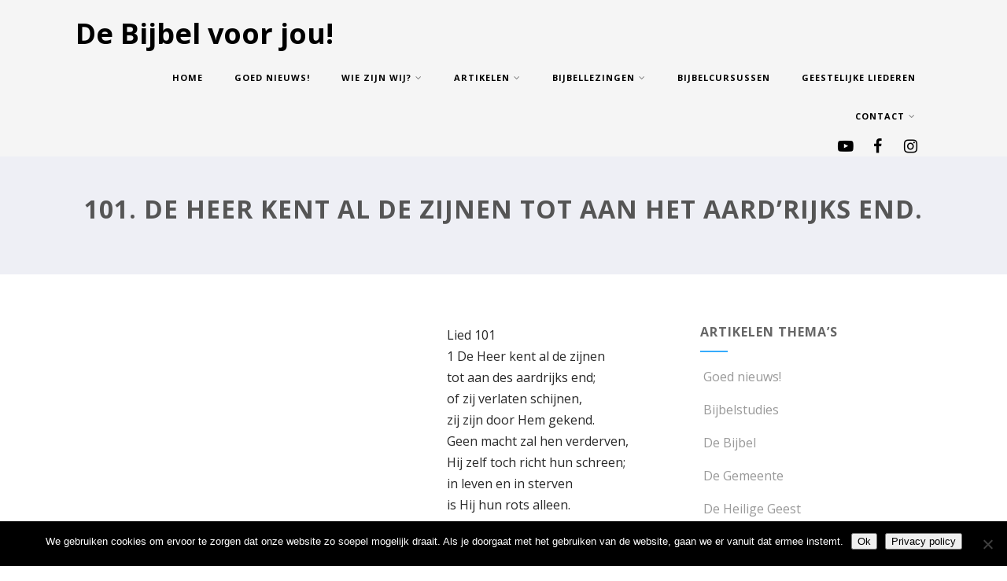

--- FILE ---
content_type: text/html; charset=UTF-8
request_url: https://www.debijbelvoorjou.nl/geestelijke-liederen/101-de-heer-kent-al-de-zijnen-tot-aan-het-aardrijks-end/
body_size: 13835
content:

<!DOCTYPE html>
<html xmlns="http://www.w3.org/1999/xhtml" lang="nl-NL">
<head>
<meta http-equiv="Content-Type" content="text/html; charset=UTF-8" />	
<!--[if IE]><meta http-equiv="X-UA-Compatible" content="IE=edge,chrome=1"><![endif]-->
<meta name="viewport" content="width=device-width, initial-scale=1.0"/>
<link rel="profile" href="http://gmpg.org/xfn/11"/>
<link rel="pingback" href="https://www.debijbelvoorjou.nl/xmlrpc.php" /> 
<meta name='robots' content='index, follow, max-image-preview:large, max-snippet:-1, max-video-preview:-1' />
<link rel='preload' as='style' href='https://www.debijbelvoorjou.nl/wp-content/plugins/wp-google-search/wgs.css?ver=6.9'  data-wpacu-preload-css-basic='1' />
<link rel='preload' as='style' href='https://www.debijbelvoorjou.nl/wp-content/plugins/wp-google-search/wgs2.css?ver=6.9'  data-wpacu-preload-css-basic='1' />
<link rel='preload' as='style' href='https://www.debijbelvoorjou.nl/wp-content/plugins/wp-google-search/wgs3.css?ver=6.9'  data-wpacu-preload-css-basic='1' />
<link rel='preload' as='style' href='https://www.debijbelvoorjou.nl/wp-content/plugins/footnotes/css/footnotes-jqttbrpl0.min.css?ver=2.7.3'  data-wpacu-preload-css-basic='1' />
<link rel='preload' as='style' href='https://www.debijbelvoorjou.nl/wp-content/plugins/content-views-query-and-display-post-page/public/assets/css/cv.css?ver=4.2.1'  data-wpacu-preload-css-basic='1' />
<link rel='preload' as='style' href='https://www.debijbelvoorjou.nl/wp-includes/css/dist/block-library/style.min.css?ver=6.9'  data-wpacu-preload-css-basic='1' />
<link rel='preload' as='style' href='https://www.debijbelvoorjou.nl/wp-content/plugins/cookie-notice/css/front.min.css?ver=2.5.11'  data-wpacu-preload-css-basic='1' />
<link rel='preload' as='style' href='https://www.debijbelvoorjou.nl/wp-content/themes/optimizer/style.css?ver=6.9'  data-wpacu-preload-css-basic='1' />
<link rel='preload' as='style' href='https://www.debijbelvoorjou.nl/wp-content/themes/optimizer/style_core.css?ver=6.9'  data-wpacu-preload-css-basic='1' />
<link rel='preload' as='style' href='https://www.debijbelvoorjou.nl/wp-content/themes/optimizer/assets/fonts/font-awesome.css?ver=6.9'  data-wpacu-preload-css-basic='1' />
<link rel='preload' as='style' href='//fonts.googleapis.com/css?family=Open+Sans%3Aregular%2Citalic%2C700%26subset%3Dlatin%2C&#038;display=swap' media="screen"  data-wpacu-preload-css-basic='1' />
<link rel='preload' as='style' href='https://www.debijbelvoorjou.nl/wp-content/plugins/ultimate-posts-widget/css/upw-theme-standard.min.css?ver=6.9'  data-wpacu-preload-css-basic='1' />
<link rel='preload' as='script' href='https://www.debijbelvoorjou.nl/wp-includes/js/jquery/jquery.min.js?ver=3.7.1' data-wpacu-preload-js='1'>
<link rel='preload' as='script' href='https://www.debijbelvoorjou.nl/wp-includes/js/jquery/jquery-migrate.min.js?ver=3.4.1' data-wpacu-preload-js='1'>
<link rel='preload' as='script' href='https://www.debijbelvoorjou.nl/wp-content/plugins/footnotes/js/jquery.tools.min.js?ver=1.2.7.redacted.2' data-wpacu-preload-js='1'>
<link rel='preload' as='script' href='https://www.debijbelvoorjou.nl/wp-content/plugins/cookie-notice/js/front.min.js?ver=2.5.11' data-wpacu-preload-js='1'>
<link rel='preload' as='script' href='https://www.debijbelvoorjou.nl/wp-content/themes/optimizer/assets/js/optimizer.js?ver=1' data-wpacu-preload-js='1'>
<link rel='preload' as='script' href='https://www.debijbelvoorjou.nl/wp-content/themes/optimizer/assets/js/other.js?ver=1' data-wpacu-preload-js='1'>
<link rel='preload' as='script' href='https://www.debijbelvoorjou.nl/wp-content/themes/optimizer/assets/js/magnific-popup.js?ver=1' data-wpacu-preload-js='1'>
<link rel='preload' as='script' href='https://www.debijbelvoorjou.nl/wp-content/plugins/wp-google-search/assets/js/google_cse_v2.js?ver=1' data-wpacu-preload-js='1'>
<link rel='preload' as='script' href='https://www.debijbelvoorjou.nl/wp-includes/js/jquery/ui/core.min.js?ver=1.13.3' data-wpacu-preload-js='1'>
<link rel='preload' as='script' href='https://www.debijbelvoorjou.nl/wp-includes/js/jquery/ui/tooltip.min.js?ver=1.13.3' data-wpacu-preload-js='1'>
<link rel='preload' as='script' href='https://www.debijbelvoorjou.nl/wp-content/plugins/content-views-query-and-display-post-page/public/assets/js/cv.js?ver=4.2.1' data-wpacu-preload-js='1'>
<link rel='preload' as='script' href='https://www.debijbelvoorjou.nl/wp-includes/js/underscore.min.js?ver=1.13.7' data-wpacu-preload-js='1'>

	<!-- This site is optimized with the Yoast SEO plugin v26.8 - https://yoast.com/product/yoast-seo-wordpress/ -->
	<title>101. De Heer kent al de zijnen tot aan het aard&#039;rijks end. - De Bijbel voor jou!</title>
	<link rel="canonical" href="https://www.debijbelvoorjou.nl/geestelijke-liederen/101-de-heer-kent-al-de-zijnen-tot-aan-het-aardrijks-end/" />
	<meta property="og:locale" content="nl_NL" />
	<meta property="og:type" content="article" />
	<meta property="og:title" content="101. De Heer kent al de zijnen tot aan het aard&#039;rijks end. - De Bijbel voor jou!" />
	<meta property="og:description" content="Lied 101 1 De Heer kent al de zijnen tot aan des aardrijks end; of zij verlaten schijnen, zij zijn door Hem gekend. Geen macht zal hen verderven, Hij zelf toch richt hun schreen; in leven en in sterven is Hij hun rots alleen. 2 Hij kent die schaar der vromen, wier hart op Hem+ Lees meer" />
	<meta property="og:url" content="https://www.debijbelvoorjou.nl/geestelijke-liederen/101-de-heer-kent-al-de-zijnen-tot-aan-het-aardrijks-end/" />
	<meta property="og:site_name" content="De Bijbel voor jou!" />
	<meta property="article:publisher" content="https://www.facebook.com/debijbelvoorjou.nl/" />
	<meta property="article:modified_time" content="2019-04-01T19:07:56+00:00" />
	<meta property="og:image" content="https://www.debijbelvoorjou.nl/wp-content/uploads/2015/09/UHWDW-Vuurtoren.jpg" />
	<meta property="og:image:width" content="2953" />
	<meta property="og:image:height" content="1155" />
	<meta property="og:image:type" content="image/jpeg" />
	<meta name="twitter:card" content="summary_large_image" />
	<meta name="twitter:label1" content="Geschatte leestijd" />
	<meta name="twitter:data1" content="1 minuut" />
	<script type="application/ld+json" class="yoast-schema-graph">{"@context":"https://schema.org","@graph":[{"@type":"WebPage","@id":"https://www.debijbelvoorjou.nl/geestelijke-liederen/101-de-heer-kent-al-de-zijnen-tot-aan-het-aardrijks-end/","url":"https://www.debijbelvoorjou.nl/geestelijke-liederen/101-de-heer-kent-al-de-zijnen-tot-aan-het-aardrijks-end/","name":"101. De Heer kent al de zijnen tot aan het aard'rijks end. - De Bijbel voor jou!","isPartOf":{"@id":"https://www.debijbelvoorjou.nl/#website"},"datePublished":"2016-04-07T07:26:27+00:00","dateModified":"2019-04-01T19:07:56+00:00","breadcrumb":{"@id":"https://www.debijbelvoorjou.nl/geestelijke-liederen/101-de-heer-kent-al-de-zijnen-tot-aan-het-aardrijks-end/#breadcrumb"},"inLanguage":"nl-NL","potentialAction":[{"@type":"ReadAction","target":["https://www.debijbelvoorjou.nl/geestelijke-liederen/101-de-heer-kent-al-de-zijnen-tot-aan-het-aardrijks-end/"]}]},{"@type":"BreadcrumbList","@id":"https://www.debijbelvoorjou.nl/geestelijke-liederen/101-de-heer-kent-al-de-zijnen-tot-aan-het-aardrijks-end/#breadcrumb","itemListElement":[{"@type":"ListItem","position":1,"name":"Home","item":"https://www.debijbelvoorjou.nl/"},{"@type":"ListItem","position":2,"name":"Geestelijke Liederen","item":"https://www.debijbelvoorjou.nl/geestelijke-liederen/"},{"@type":"ListItem","position":3,"name":"101. De Heer kent al de zijnen tot aan het aard&#8217;rijks end."}]},{"@type":"WebSite","@id":"https://www.debijbelvoorjou.nl/#website","url":"https://www.debijbelvoorjou.nl/","name":"De Bijbel voor jou!","description":"","potentialAction":[{"@type":"SearchAction","target":{"@type":"EntryPoint","urlTemplate":"https://www.debijbelvoorjou.nl/?s={search_term_string}"},"query-input":{"@type":"PropertyValueSpecification","valueRequired":true,"valueName":"search_term_string"}}],"inLanguage":"nl-NL"}]}</script>
	<!-- / Yoast SEO plugin. -->


<link rel="preload" as="font" href="/wp-content/themes/optimizer/assets/fonts/fontawesome/fontawesome-webfont.woff" data-wpacu-preload-local-font="1" crossorigin>
<link rel='dns-prefetch' href='//www.googletagmanager.com' />
<link rel='dns-prefetch' href='//fonts.googleapis.com' />
<link href='https://fonts.gstatic.com' crossorigin rel='preconnect' />
<style id='wp-img-auto-sizes-contain-inline-css' type='text/css'>
img:is([sizes=auto i],[sizes^="auto," i]){contain-intrinsic-size:3000px 1500px}
/*# sourceURL=wp-img-auto-sizes-contain-inline-css */
</style>
<link   data-wpacu-to-be-preloaded-basic='1' rel='stylesheet' id='wgs-css' href='https://www.debijbelvoorjou.nl/wp-content/plugins/wp-google-search/wgs.css?ver=6.9' type='text/css' media='all' />
<link   data-wpacu-to-be-preloaded-basic='1' rel='stylesheet' id='wgs2-css' href='https://www.debijbelvoorjou.nl/wp-content/plugins/wp-google-search/wgs2.css?ver=6.9' type='text/css' media='all' />
<link   data-wpacu-to-be-preloaded-basic='1' rel='stylesheet' id='wgs3-css' href='https://www.debijbelvoorjou.nl/wp-content/plugins/wp-google-search/wgs3.css?ver=6.9' type='text/css' media='all' />
<link   data-wpacu-to-be-preloaded-basic='1' rel='stylesheet' id='mci-footnotes-jquery-tooltips-pagelayout-none-css' href='https://www.debijbelvoorjou.nl/wp-content/plugins/footnotes/css/footnotes-jqttbrpl0.min.css?ver=2.7.3' type='text/css' media='all' />
<link   data-wpacu-to-be-preloaded-basic='1' rel='stylesheet' id='pt-cv-public-style-css' href='https://www.debijbelvoorjou.nl/wp-content/plugins/content-views-query-and-display-post-page/public/assets/css/cv.css?ver=4.2.1' type='text/css' media='all' />
<link   data-wpacu-to-be-preloaded-basic='1' rel='stylesheet' id='wp-block-library-css' href='https://www.debijbelvoorjou.nl/wp-includes/css/dist/block-library/style.min.css?ver=6.9' type='text/css' media='all' />
<style id='global-styles-inline-css' type='text/css'>
:root{--wp--preset--aspect-ratio--square: 1;--wp--preset--aspect-ratio--4-3: 4/3;--wp--preset--aspect-ratio--3-4: 3/4;--wp--preset--aspect-ratio--3-2: 3/2;--wp--preset--aspect-ratio--2-3: 2/3;--wp--preset--aspect-ratio--16-9: 16/9;--wp--preset--aspect-ratio--9-16: 9/16;--wp--preset--color--black: #000000;--wp--preset--color--cyan-bluish-gray: #abb8c3;--wp--preset--color--white: #ffffff;--wp--preset--color--pale-pink: #f78da7;--wp--preset--color--vivid-red: #cf2e2e;--wp--preset--color--luminous-vivid-orange: #ff6900;--wp--preset--color--luminous-vivid-amber: #fcb900;--wp--preset--color--light-green-cyan: #7bdcb5;--wp--preset--color--vivid-green-cyan: #00d084;--wp--preset--color--pale-cyan-blue: #8ed1fc;--wp--preset--color--vivid-cyan-blue: #0693e3;--wp--preset--color--vivid-purple: #9b51e0;--wp--preset--gradient--vivid-cyan-blue-to-vivid-purple: linear-gradient(135deg,rgb(6,147,227) 0%,rgb(155,81,224) 100%);--wp--preset--gradient--light-green-cyan-to-vivid-green-cyan: linear-gradient(135deg,rgb(122,220,180) 0%,rgb(0,208,130) 100%);--wp--preset--gradient--luminous-vivid-amber-to-luminous-vivid-orange: linear-gradient(135deg,rgb(252,185,0) 0%,rgb(255,105,0) 100%);--wp--preset--gradient--luminous-vivid-orange-to-vivid-red: linear-gradient(135deg,rgb(255,105,0) 0%,rgb(207,46,46) 100%);--wp--preset--gradient--very-light-gray-to-cyan-bluish-gray: linear-gradient(135deg,rgb(238,238,238) 0%,rgb(169,184,195) 100%);--wp--preset--gradient--cool-to-warm-spectrum: linear-gradient(135deg,rgb(74,234,220) 0%,rgb(151,120,209) 20%,rgb(207,42,186) 40%,rgb(238,44,130) 60%,rgb(251,105,98) 80%,rgb(254,248,76) 100%);--wp--preset--gradient--blush-light-purple: linear-gradient(135deg,rgb(255,206,236) 0%,rgb(152,150,240) 100%);--wp--preset--gradient--blush-bordeaux: linear-gradient(135deg,rgb(254,205,165) 0%,rgb(254,45,45) 50%,rgb(107,0,62) 100%);--wp--preset--gradient--luminous-dusk: linear-gradient(135deg,rgb(255,203,112) 0%,rgb(199,81,192) 50%,rgb(65,88,208) 100%);--wp--preset--gradient--pale-ocean: linear-gradient(135deg,rgb(255,245,203) 0%,rgb(182,227,212) 50%,rgb(51,167,181) 100%);--wp--preset--gradient--electric-grass: linear-gradient(135deg,rgb(202,248,128) 0%,rgb(113,206,126) 100%);--wp--preset--gradient--midnight: linear-gradient(135deg,rgb(2,3,129) 0%,rgb(40,116,252) 100%);--wp--preset--font-size--small: 13px;--wp--preset--font-size--medium: 20px;--wp--preset--font-size--large: 36px;--wp--preset--font-size--x-large: 42px;--wp--preset--spacing--20: 0.44rem;--wp--preset--spacing--30: 0.67rem;--wp--preset--spacing--40: 1rem;--wp--preset--spacing--50: 1.5rem;--wp--preset--spacing--60: 2.25rem;--wp--preset--spacing--70: 3.38rem;--wp--preset--spacing--80: 5.06rem;--wp--preset--shadow--natural: 6px 6px 9px rgba(0, 0, 0, 0.2);--wp--preset--shadow--deep: 12px 12px 50px rgba(0, 0, 0, 0.4);--wp--preset--shadow--sharp: 6px 6px 0px rgba(0, 0, 0, 0.2);--wp--preset--shadow--outlined: 6px 6px 0px -3px rgb(255, 255, 255), 6px 6px rgb(0, 0, 0);--wp--preset--shadow--crisp: 6px 6px 0px rgb(0, 0, 0);}:where(.is-layout-flex){gap: 0.5em;}:where(.is-layout-grid){gap: 0.5em;}body .is-layout-flex{display: flex;}.is-layout-flex{flex-wrap: wrap;align-items: center;}.is-layout-flex > :is(*, div){margin: 0;}body .is-layout-grid{display: grid;}.is-layout-grid > :is(*, div){margin: 0;}:where(.wp-block-columns.is-layout-flex){gap: 2em;}:where(.wp-block-columns.is-layout-grid){gap: 2em;}:where(.wp-block-post-template.is-layout-flex){gap: 1.25em;}:where(.wp-block-post-template.is-layout-grid){gap: 1.25em;}.has-black-color{color: var(--wp--preset--color--black) !important;}.has-cyan-bluish-gray-color{color: var(--wp--preset--color--cyan-bluish-gray) !important;}.has-white-color{color: var(--wp--preset--color--white) !important;}.has-pale-pink-color{color: var(--wp--preset--color--pale-pink) !important;}.has-vivid-red-color{color: var(--wp--preset--color--vivid-red) !important;}.has-luminous-vivid-orange-color{color: var(--wp--preset--color--luminous-vivid-orange) !important;}.has-luminous-vivid-amber-color{color: var(--wp--preset--color--luminous-vivid-amber) !important;}.has-light-green-cyan-color{color: var(--wp--preset--color--light-green-cyan) !important;}.has-vivid-green-cyan-color{color: var(--wp--preset--color--vivid-green-cyan) !important;}.has-pale-cyan-blue-color{color: var(--wp--preset--color--pale-cyan-blue) !important;}.has-vivid-cyan-blue-color{color: var(--wp--preset--color--vivid-cyan-blue) !important;}.has-vivid-purple-color{color: var(--wp--preset--color--vivid-purple) !important;}.has-black-background-color{background-color: var(--wp--preset--color--black) !important;}.has-cyan-bluish-gray-background-color{background-color: var(--wp--preset--color--cyan-bluish-gray) !important;}.has-white-background-color{background-color: var(--wp--preset--color--white) !important;}.has-pale-pink-background-color{background-color: var(--wp--preset--color--pale-pink) !important;}.has-vivid-red-background-color{background-color: var(--wp--preset--color--vivid-red) !important;}.has-luminous-vivid-orange-background-color{background-color: var(--wp--preset--color--luminous-vivid-orange) !important;}.has-luminous-vivid-amber-background-color{background-color: var(--wp--preset--color--luminous-vivid-amber) !important;}.has-light-green-cyan-background-color{background-color: var(--wp--preset--color--light-green-cyan) !important;}.has-vivid-green-cyan-background-color{background-color: var(--wp--preset--color--vivid-green-cyan) !important;}.has-pale-cyan-blue-background-color{background-color: var(--wp--preset--color--pale-cyan-blue) !important;}.has-vivid-cyan-blue-background-color{background-color: var(--wp--preset--color--vivid-cyan-blue) !important;}.has-vivid-purple-background-color{background-color: var(--wp--preset--color--vivid-purple) !important;}.has-black-border-color{border-color: var(--wp--preset--color--black) !important;}.has-cyan-bluish-gray-border-color{border-color: var(--wp--preset--color--cyan-bluish-gray) !important;}.has-white-border-color{border-color: var(--wp--preset--color--white) !important;}.has-pale-pink-border-color{border-color: var(--wp--preset--color--pale-pink) !important;}.has-vivid-red-border-color{border-color: var(--wp--preset--color--vivid-red) !important;}.has-luminous-vivid-orange-border-color{border-color: var(--wp--preset--color--luminous-vivid-orange) !important;}.has-luminous-vivid-amber-border-color{border-color: var(--wp--preset--color--luminous-vivid-amber) !important;}.has-light-green-cyan-border-color{border-color: var(--wp--preset--color--light-green-cyan) !important;}.has-vivid-green-cyan-border-color{border-color: var(--wp--preset--color--vivid-green-cyan) !important;}.has-pale-cyan-blue-border-color{border-color: var(--wp--preset--color--pale-cyan-blue) !important;}.has-vivid-cyan-blue-border-color{border-color: var(--wp--preset--color--vivid-cyan-blue) !important;}.has-vivid-purple-border-color{border-color: var(--wp--preset--color--vivid-purple) !important;}.has-vivid-cyan-blue-to-vivid-purple-gradient-background{background: var(--wp--preset--gradient--vivid-cyan-blue-to-vivid-purple) !important;}.has-light-green-cyan-to-vivid-green-cyan-gradient-background{background: var(--wp--preset--gradient--light-green-cyan-to-vivid-green-cyan) !important;}.has-luminous-vivid-amber-to-luminous-vivid-orange-gradient-background{background: var(--wp--preset--gradient--luminous-vivid-amber-to-luminous-vivid-orange) !important;}.has-luminous-vivid-orange-to-vivid-red-gradient-background{background: var(--wp--preset--gradient--luminous-vivid-orange-to-vivid-red) !important;}.has-very-light-gray-to-cyan-bluish-gray-gradient-background{background: var(--wp--preset--gradient--very-light-gray-to-cyan-bluish-gray) !important;}.has-cool-to-warm-spectrum-gradient-background{background: var(--wp--preset--gradient--cool-to-warm-spectrum) !important;}.has-blush-light-purple-gradient-background{background: var(--wp--preset--gradient--blush-light-purple) !important;}.has-blush-bordeaux-gradient-background{background: var(--wp--preset--gradient--blush-bordeaux) !important;}.has-luminous-dusk-gradient-background{background: var(--wp--preset--gradient--luminous-dusk) !important;}.has-pale-ocean-gradient-background{background: var(--wp--preset--gradient--pale-ocean) !important;}.has-electric-grass-gradient-background{background: var(--wp--preset--gradient--electric-grass) !important;}.has-midnight-gradient-background{background: var(--wp--preset--gradient--midnight) !important;}.has-small-font-size{font-size: var(--wp--preset--font-size--small) !important;}.has-medium-font-size{font-size: var(--wp--preset--font-size--medium) !important;}.has-large-font-size{font-size: var(--wp--preset--font-size--large) !important;}.has-x-large-font-size{font-size: var(--wp--preset--font-size--x-large) !important;}
/*# sourceURL=global-styles-inline-css */
</style>

<style id='classic-theme-styles-inline-css' type='text/css'>
/*! This file is auto-generated */
.wp-block-button__link{color:#fff;background-color:#32373c;border-radius:9999px;box-shadow:none;text-decoration:none;padding:calc(.667em + 2px) calc(1.333em + 2px);font-size:1.125em}.wp-block-file__button{background:#32373c;color:#fff;text-decoration:none}
/*# sourceURL=/wp-includes/css/classic-themes.min.css */
</style>
<link   data-wpacu-to-be-preloaded-basic='1' rel='stylesheet' id='cookie-notice-front-css' href='https://www.debijbelvoorjou.nl/wp-content/plugins/cookie-notice/css/front.min.css?ver=2.5.11' type='text/css' media='all' />
<link rel='stylesheet' id='dc_document_shortcode-css' href='https://www.debijbelvoorjou.nl/wp-content/plugins/documents-shortcode/dc_documents.css?ver=6.9' type='text/css' media='all' />
<link rel='stylesheet' id='da-frontend-css' href='https://www.debijbelvoorjou.nl/wp-content/plugins/download-attachments/css/frontend.css?ver=1.3.2' type='text/css' media='all' />
<link   data-wpacu-to-be-preloaded-basic='1' rel='stylesheet' id='optimizer-style-css' href='https://www.debijbelvoorjou.nl/wp-content/themes/optimizer/style.css?ver=6.9' type='text/css' media='all' />
<style id='optimizer-style-inline-css' type='text/css'>
#optimizer_front_about-3{ background-color: #ffffff!important; }#optimizer_front_about-3 .about_header, #optimizer_front_about-3 .about_pre, #optimizer_front_about-3 span.div_middle{color: #222222!important; }#optimizer_front_about-3 span.div_left, #optimizer_front_about-3 span.div_right{background-color: #222222!important; }#optimizer_front_about-3 .about_content{color: #333333!important; }
#optimizer_front_blocks-6 .midrow{ background-color: #f5f5f5; }#optimizer_front_blocks-6 .midrow h3{color: #555555; }#optimizer_front_blocks-6 .midrow, #optimizer_front_blocks-6 .midrow a{color: #999999; }
/*# sourceURL=optimizer-style-inline-css */
</style>
<link   data-wpacu-to-be-preloaded-basic='1' rel='stylesheet' id='optimizer-style-core-css' href='https://www.debijbelvoorjou.nl/wp-content/themes/optimizer/style_core.css?ver=6.9' type='text/css' media='all' />
<link   data-wpacu-to-be-preloaded-basic='1' rel='stylesheet' id='optimizer-icons-css' href='https://www.debijbelvoorjou.nl/wp-content/themes/optimizer/assets/fonts/font-awesome.css?ver=6.9' type='text/css' media='all' />
<link   data-wpacu-to-be-preloaded-basic='1' rel='stylesheet' id='optimizer_google_fonts-css' href='//fonts.googleapis.com/css?family=Open+Sans%3Aregular%2Citalic%2C700%26subset%3Dlatin%2C&#038;display=swap' type='text/css' media='screen' />
<link   data-wpacu-to-be-preloaded-basic='1' rel='stylesheet' id='upw_theme_standard-css' href='https://www.debijbelvoorjou.nl/wp-content/plugins/ultimate-posts-widget/css/upw-theme-standard.min.css?ver=6.9' type='text/css' media='all' />
<link rel='stylesheet' id='__EPYT__style-css' href='https://www.debijbelvoorjou.nl/wp-content/plugins/youtube-embed-plus/styles/ytprefs.min.css?ver=14.2.4' type='text/css' media='all' />
<style id='__EPYT__style-inline-css' type='text/css'>

                .epyt-gallery-thumb {
                        width: 33.333%;
                }
                
/*# sourceURL=__EPYT__style-inline-css */
</style>
<script data-wpacu-to-be-preloaded-basic='1' type="text/javascript" src="https://www.debijbelvoorjou.nl/wp-includes/js/jquery/jquery.min.js?ver=3.7.1" id="jquery-core-js"></script>
<script data-wpacu-to-be-preloaded-basic='1' type="text/javascript" src="https://www.debijbelvoorjou.nl/wp-includes/js/jquery/jquery-migrate.min.js?ver=3.4.1" id="jquery-migrate-js"></script>
<script data-wpacu-to-be-preloaded-basic='1' type="text/javascript" id="jquery-migrate-js-after">
/* <![CDATA[ */
jQuery(document).ready(function(){   jQuery(".so-panel.widget").each(function (){   jQuery(this).attr("id", jQuery(this).find(".so_widget_id").attr("data-panel-id"))  });  });
//# sourceURL=jquery-migrate-js-after
/* ]]> */
</script>
<script data-wpacu-to-be-preloaded-basic='1' type="text/javascript" src="https://www.debijbelvoorjou.nl/wp-content/plugins/footnotes/js/jquery.tools.min.js?ver=1.2.7.redacted.2" id="mci-footnotes-jquery-tools-js"></script>
<script data-wpacu-to-be-preloaded-basic='1' type="text/javascript" id="cookie-notice-front-js-before">
/* <![CDATA[ */
var cnArgs = {"ajaxUrl":"https:\/\/www.debijbelvoorjou.nl\/wp-admin\/admin-ajax.php","nonce":"a97037453b","hideEffect":"fade","position":"bottom","onScroll":false,"onScrollOffset":100,"onClick":false,"cookieName":"cookie_notice_accepted","cookieTime":2592000,"cookieTimeRejected":2592000,"globalCookie":false,"redirection":false,"cache":false,"revokeCookies":false,"revokeCookiesOpt":"automatic"};

//# sourceURL=cookie-notice-front-js-before
/* ]]> */
</script>
<script data-wpacu-to-be-preloaded-basic='1' type="text/javascript" src="https://www.debijbelvoorjou.nl/wp-content/plugins/cookie-notice/js/front.min.js?ver=2.5.11" id="cookie-notice-front-js"></script>
<script data-wpacu-to-be-preloaded-basic='1' type="text/javascript" src="https://www.debijbelvoorjou.nl/wp-content/themes/optimizer/assets/js/optimizer.js?ver=1" id="optimizer_js-js"></script>
<script data-wpacu-to-be-preloaded-basic='1' type="text/javascript" src="https://www.debijbelvoorjou.nl/wp-content/themes/optimizer/assets/js/other.js?ver=1" id="optimizer_otherjs-js"></script>
<script data-wpacu-to-be-preloaded-basic='1' type="text/javascript" src="https://www.debijbelvoorjou.nl/wp-content/themes/optimizer/assets/js/magnific-popup.js?ver=1" id="optimizer_lightbox-js"></script>

<!-- Google tag (gtag.js) snippet toegevoegd door Site Kit -->
<!-- Google Analytics snippet toegevoegd door Site Kit -->
<script type="text/javascript" src="https://www.googletagmanager.com/gtag/js?id=G-MY824JB2CQ" id="google_gtagjs-js" async></script>
<script type="text/javascript" id="google_gtagjs-js-after">
/* <![CDATA[ */
window.dataLayer = window.dataLayer || [];function gtag(){dataLayer.push(arguments);}
gtag("set","linker",{"domains":["www.debijbelvoorjou.nl"]});
gtag("js", new Date());
gtag("set", "developer_id.dZTNiMT", true);
gtag("config", "G-MY824JB2CQ");
//# sourceURL=google_gtagjs-js-after
/* ]]> */
</script>
<script type="text/javascript" id="__ytprefs__-js-extra">
/* <![CDATA[ */
var _EPYT_ = {"ajaxurl":"https://www.debijbelvoorjou.nl/wp-admin/admin-ajax.php","security":"5a558eff4f","gallery_scrolloffset":"20","eppathtoscripts":"https://www.debijbelvoorjou.nl/wp-content/plugins/youtube-embed-plus/scripts/","eppath":"https://www.debijbelvoorjou.nl/wp-content/plugins/youtube-embed-plus/","epresponsiveselector":"[\"iframe.__youtube_prefs__\"]","epdovol":"1","version":"14.2.4","evselector":"iframe.__youtube_prefs__[src], iframe[src*=\"youtube.com/embed/\"], iframe[src*=\"youtube-nocookie.com/embed/\"]","ajax_compat":"","maxres_facade":"eager","ytapi_load":"light","pause_others":"","stopMobileBuffer":"1","facade_mode":"","not_live_on_channel":""};
//# sourceURL=__ytprefs__-js-extra
/* ]]> */
</script>
<script type="text/javascript" src="https://www.debijbelvoorjou.nl/wp-content/plugins/youtube-embed-plus/scripts/ytprefs.min.js?ver=14.2.4" id="__ytprefs__-js"></script>
<!-- start Simple Custom CSS and JS -->
<style type="text/css">
    @media screen and (min-width:1200px){
        .single_post{
            max-width: 650px;
            float:right;
        }
    }
.single_post{
  
  text-align: justify;
  text-justify: inter-word;
}

 ul.lcp_catlist {
        padding: 0;
        margin:0;
    }
    ul.lcp_catlist li {
        list-style: none;
        margin: .5em 0;    
        border-bottom: 1px dotted #eee;
        padding-bottom: .5em;
        padding-left: 36px;
    }
    
    ul.lcp_catlist li a {
    }
    
    ul.lcp_catlist h3 {
        font-size: 1.35em;
        border-bottom: 1px dotted #ccc;
        padding-bottom: .5em;
    }
    
    .download-attachments .download-title {
        display: none;
    }</style>
<!-- end Simple Custom CSS and JS -->
<style type="text/css">

/*Fixed Background*/
html body.custom-background{ background-attachment:fixed;}
	/*BOXED LAYOUT*/
	.site_boxed .layer_wrapper, body.home.site_boxed #slidera {width: 90%;float: left;margin: 0 5%;
	background: #ffffff;}
	.site_boxed .stat_bg, .site_boxed .stat_bg_overlay{width: 90%;}
	.site_boxed .social_buttons{background: #ffffff;}
	.site_boxed .center {width: 95%;margin: 0 auto;}
	.site_boxed .head_top .center{ width:95%!important;}



/*Site Content Text Style*/
body, input, textarea{ 
	font-family:Open Sans; 	font-size:16px; }

.single_metainfo, .single_post .single_metainfo a, a:link, a:visited, .single_post_content .tabs li a{ color:#282828;}

.page_head, .author_div{ background:#EEEFF5; color:#555555;}
.page_head .postitle{color:#555555;}	
.page_head .layerbread a{color:#555555;}	

/*LINK COLOR*/
.org_comment a, .thn_post_wrap a:link, .thn_post_wrap a:visited, .lts_lightbox_content a:link, .lts_lightbox_content a:visited, .athor_desc a:link, .athor_desc a:visited{color:#3590ea;}
.org_comment a:hover, .thn_post_wrap a:link:hover, .lts_lightbox_content a:link:hover, .lts_lightbox_content a:visited:hover, .athor_desc a:link:hover, .athor_desc a:visited:hover{color:#1e73be;}

/*-----------------------------Static Slider Content box width------------------------------------*/
.stat_content_inner .center{width:100%;}
.stat_content_inner{bottom:15%; color:#000000;}


/*STATIC SLIDE CTA BUTTONS COLORS*/
.static_cta1.cta_hollow, .static_cta1.cta_hollow_big{ background:transparent!important; color:#ffffff;}
.static_cta1.cta_flat, .static_cta1.cta_flat_big, .static_cta1.cta_rounded, .static_cta1.cta_rounded_big, .static_cta1.cta_hollow:hover, .static_cta1.cta_hollow_big:hover{ background:#36abfc!important; color:#ffffff; border-color:#36abfc!important;}

.static_cta2.cta_hollow, .static_cta2.cta_hollow_big{ background:transparent; color:#ffffff;}
.static_cta2.cta_flat, .static_cta2.cta_flat_big, .static_cta2.cta_rounded, .static_cta2.cta_rounded_big, .static_cta2.cta_hollow:hover, .static_cta2.cta_hollow_big:hover{ background:#36abfc!important; color:#ffffff;border-color:#36abfc!important;}


/*-----------------------------COLORS------------------------------------*/
		/*Header Color*/
		.header{ position:relative!important; background:#f5f5f5;}
				
				
				.home.has_trans_header .header_wrap {float: left; position:relative;width: 100%;}
		.home.has_trans_header .header{position: absolute!important;z-index: 999;}


		/*Boxed Header should have boxed width*/
		body.home.site_boxed .header_wrap.layer_wrapper{width: 90%;float: left;margin: 0 5%;}
		
		.home.has_trans_header .header, .home.has_trans_header.page.page-template-page-frontpage_template .header{ background:transparent!important; background-image:none;}
				.home.has_trans_header.page .header{background:#f5f5f5!important;}
		@media screen and (max-width: 480px){
		.home.has_trans_header .header{ background:#f5f5f5!important;}
		}
		


		/*LOGO*/
				.logo h2, .logo h1, .logo h2 a, .logo h1 a{ 
			font-family:'Open Sans'; 			font-size:36px;			color:#000000;
		}
		body.has_trans_header.home .header .logo h2, body.has_trans_header.home .header .logo h1, body.has_trans_header.home .header .logo h2 a, body.has_trans_header.home .header .logo h1 a, body.has_trans_header.home span.desc{ color:#0a0a0a;}
		#simple-menu{color:#000000;}
		body.home.has_trans_header #simple-menu{color:#0a0a0a;}
		span.desc{color:#000000;}

		/*MENU Text Color*/
		#topmenu ul li a{color:#000000;}
		body.has_trans_header.home #topmenu ul li a, body.has_trans_header.home .head_soc .social_bookmarks.bookmark_simple a{ color:#0a0a0a;}
		#topmenu ul li.menu_hover a{border-color:#888888;}
		#topmenu ul li.menu_hover>a, body.has_trans_header.home #topmenu ul li.menu_hover>a{color:#888888;}
		#topmenu ul li.current-menu-item>a{color:#3590ea;}
		#topmenu ul li ul{border-color:#888888 transparent transparent transparent;}
		#topmenu ul.menu>li:hover:after{background-color:#888888;}
		
		#topmenu ul li ul li a:hover{ background:#36abfc; color:#FFFFFF;}
		.head_soc .social_bookmarks a{color:#000000;}
		.head_soc .social_bookmarks.bookmark_hexagon a:before {border-bottom-color: rgba(0,0,0, 0.3)!important;}
		.head_soc .social_bookmarks.bookmark_hexagon a i {background:rgba(0,0,0, 0.3)!important;}
		.head_soc .social_bookmarks.bookmark_hexagon a:after { border-top-color:rgba(0,0,0, 0.3)!important;}
		

		/*BASE Color*/
		.widget_border, .heading_border, #wp-calendar #today, .thn_post_wrap .more-link:hover, .moretag:hover, .search_term #searchsubmit, .error_msg #searchsubmit, #searchsubmit, .optimizer_pagenav a:hover, .nav-box a:hover .left_arro, .nav-box a:hover .right_arro, .pace .pace-progress, .homeposts_title .menu_border, .pad_menutitle, span.widget_border, .ast_login_widget #loginform #wp-submit, .prog_wrap, .lts_layout1 a.image, .lts_layout2 a.image, .lts_layout3 a.image, .rel_tab:hover .related_img, .wpcf7-submit, .woo-slider #post_slider li.sale .woo_sale, .nivoinner .slide_button_wrap .lts_button, #accordion .slide_button_wrap .lts_button, .img_hover, p.form-submit #submit, .optimposts .type-product a.button.add_to_cart_button{background:#36abfc;} 
		
		.share_active, .comm_auth a, .logged-in-as a, .citeping a, .lay3 h2 a:hover, .lay4 h2 a:hover, .lay5 .postitle a:hover, .nivo-caption p a, .acord_text p a, .org_comment a, .org_ping a, .contact_submit input:hover, .widget_calendar td a, .ast_biotxt a, .ast_bio .ast_biotxt h3, .lts_layout2 .listing-item h2 a:hover, .lts_layout3 .listing-item h2 a:hover, .lts_layout4 .listing-item h2 a:hover, .lts_layout5 .listing-item h2 a:hover, .rel_tab:hover .rel_hover, .post-password-form input[type~=submit], .bio_head h3, .blog_mo a:hover, .ast_navigation a:hover, .lts_layout4 .blog_mo a:hover{color:#36abfc;}
		#home_widgets .widget .thn_wgt_tt, #sidebar .widget .thn_wgt_tt, #footer .widget .thn_wgt_tt, .astwt_iframe a, .ast_bio .ast_biotxt h3, .ast_bio .ast_biotxt a, .nav-box a span, .lay2 h2.postitle:hover a{color:#36abfc;}
		.pace .pace-activity{border-top-color: #36abfc!important;border-left-color: #36abfc!important;}
		.pace .pace-progress-inner{box-shadow: 0 0 10px #36abfc, 0 0 5px #36abfc;
		  -webkit-box-shadow: 0 0 10px #36abfc, 0 0 5px #36abfc;
		  -moz-box-shadow: 0 0 10px #36abfc, 0 0 5px #36abfc;}
		
		.fotorama__thumb-border, .ast_navigation a:hover{ border-color:#36abfc!important;}
		
		
		/*Text Color on BASE COLOR Element*/
		.icon_round a, #wp-calendar #today, .moretag:hover, .search_term #searchsubmit, .error_msg #searchsubmit, .optimizer_pagenav a:hover, .ast_login_widget #loginform #wp-submit, #searchsubmit, .prog_wrap, .rel_tab .related_img i, .lay1 h2.postitle a, .nivoinner .slide_button_wrap .lts_button, #accordion .slide_button_wrap .lts_button, .lts_layout1 .icon_wrap a, .lts_layout2 .icon_wrap a, .lts_layout3 .icon_wrap a, .lts_layout1 .icon_wrap a:hover{color:#FFFFFF;}
		.thn_post_wrap .listing-item .moretag:hover, body .lts_layout1 .listing-item .title, .lts_layout2 .img_wrap .optimizer_plus, .img_hover .icon_wrap a, body .thn_post_wrap .lts_layout1 .icon_wrap a, .wpcf7-submit, .woo-slider #post_slider li.sale .woo_sale, p.form-submit #submit, .optimposts .type-product a.button.add_to_cart_button{color:#FFFFFF;}




/*Sidebar Widget Background Color */
#sidebar .widget{ background:#FFFFFF;}
/*Widget Title Color */
#sidebar .widget .widgettitle, #sidebar .widget .widgettitle a{color:#666666;}
#sidebar .widget li a, #sidebar .widget, #sidebar .widget .widget_wrap{ color:#999999;}
#sidebar .widget .widgettitle, #sidebar .widget .widgettitle a{font-size:16px;}



#footer .widgets .widgettitle, #copyright a{color:#ffffff;}

/*FOOTER WIDGET COLORS*/
#footer{background: #222222;}
#footer .widgets .widget a, #footer .widgets{color:#666666;}
/*COPYRIGHT COLORS*/
#copyright{background: #333333;}
#copyright a, #copyright{color: #999999;}
.foot_soc .social_bookmarks a{color:#999999;}
.foot_soc .social_bookmarks.bookmark_hexagon a:before {border-bottom-color: rgba(153,153,153, 0.3);}
.foot_soc .social_bookmarks.bookmark_hexagon a i {background:rgba(153,153,153, 0.3);}
.foot_soc .social_bookmarks.bookmark_hexagon a:after { border-top-color:rgba(153,153,153, 0.3);}



/*-------------------------------------TYPOGRAPHY--------------------------------------*/

/*Post Titles, headings and Menu Font*/
h1, h2, h3, h4, h5, h6, #topmenu ul li a, .postitle, .product_title{ font-family:Open Sans;  }

#topmenu ul li a, .midrow_block h3, .lay1 h2.postitle, .more-link, .moretag, .single_post .postitle, .related_h3, .comments_template #comments, #comments_ping, #reply-title, #submit, #sidebar .widget .widgettitle, #sidebar .widget .widgettitle a, .search_term h2, .search_term #searchsubmit, .error_msg #searchsubmit, #footer .widgets .widgettitle, .home_title, body .lts_layout1 .listing-item .title, .lay4 h2.postitle, .lay2 h2.postitle a, #home_widgets .widget .widgettitle, .product_title, .page_head h1{ text-transform:uppercase; letter-spacing:1px;}

#topmenu ul li a{font-size:11px;}
#topmenu ul li {line-height: 11px;}

/*Body Text Color*/
body, .home_cat a, .contact_submit input, .comment-form-comment textarea{ color:#282828;}
.single_post_content .tabs li a{ color:#282828;}
.thn_post_wrap .listing-item .moretag{ color:#282828;}
	
	

/*Post Title */
.postitle, .postitle a, .nav-box a, h3#comments, h3#comments_ping, .comment-reply-title, .related_h3, .nocomments, .lts_layout2 .listing-item h2 a, .lts_layout3 .listing-item h2 a, .lts_layout4 .listing-item h2 a, .author_inner h5, .product_title, .woocommerce-tabs h2, .related.products h2, .optimposts .type-product h2.postitle a, .woocommerce ul.products li.product h3{ text-decoration:none; color:#666666;}

/*Woocommerce*/
.optimposts .type-product a.button.add_to_cart_button:hover{background-color:#FFFFFF;color:#36abfc;} 
.optimposts .lay2_wrap .type-product span.price, .optimposts .lay3_wrap .type-product span.price, .optimposts .lay4_wrap  .type-product span.price, .optimposts .lay4_wrap  .type-product a.button.add_to_cart_button{color:#666666;}
.optimposts .lay2_wrap .type-product a.button.add_to_cart_button:before, .optimposts .lay3_wrap .type-product a.button.add_to_cart_button:before{color:#666666;}
.optimposts .lay2_wrap .type-product a.button.add_to_cart_button:hover:before, .optimposts .lay3_wrap .type-product a.button.add_to_cart_button:hover:before, .optimposts .lay4_wrap  .type-product h2.postitle a{color:#36abfc;}


.page-template-template_partspage-blog_template-php .lay4 .post_content{width:100%;}

@media screen and (max-width: 480px){
body.home.has_trans_header .header .logo h1 a{ color:#000000!important;}
body.home.has_trans_header .header #simple-menu{color:#000000!important;}
}

/*USER'S CUSTOM CSS---------------------------------------------------------*/
#slidera blockquote {
text-align: center;
margin: 10px;
padding: 10px;
background: #fff;
border-radius: 10px;
opacity: 0.8;
    filter: alpha(opacity=80); /* For IE8 and earlier */
}

#topmenu ul li ul:not(.mega-sub-menu) {
    background: rgba(0, 0, 0, 0.9)!important;
}

#topmenu ul.sub-menu li a{color:#ffffff;}
body.has_trans_header.home #topmenu ul.sub-menu li a{ color:#ffffff;}/*---------------------------------------------------------*/
</style>

<!--[if IE]>
<style type="text/css">
.text_block_wrap, .home .lay1, .home .lay2, .home .lay3, .home .lay4, .home .lay5, .home_testi .looper, #footer .widgets{opacity:1!important;}
#topmenu ul li a{display: block;padding: 20px; background:url(#);}
</style>
<![endif]-->
<link rel="icon" href="https://www.debijbelvoorjou.nl/wp-content/uploads/2015/08/cropped-bg_header1-32x32.jpg" sizes="32x32" />
<link rel="icon" href="https://www.debijbelvoorjou.nl/wp-content/uploads/2015/08/cropped-bg_header1-192x192.jpg" sizes="192x192" />
<link rel="apple-touch-icon" href="https://www.debijbelvoorjou.nl/wp-content/uploads/2015/08/cropped-bg_header1-180x180.jpg" />
<meta name="msapplication-TileImage" content="https://www.debijbelvoorjou.nl/wp-content/uploads/2015/08/cropped-bg_header1-270x270.jpg" />

<style type="text/css" media="all">
.footnotes_reference_container {margin-top: 24px !important; margin-bottom: 0px !important;}
.footnote_container_prepare > p {border-bottom: 1px solid #aaaaaa !important;}
.footnote_tooltip { font-size: 13px !important; color: #000000 !important; background-color: #ffffff !important; border-width: 1px !important; border-style: solid !important; border-color: #cccc99 !important; -webkit-box-shadow: 2px 2px 11px #666666; -moz-box-shadow: 2px 2px 11px #666666; box-shadow: 2px 2px 11px #666666; max-width: 450px !important;}


</style>
</head>

<body class="wp-singular page-template-default page page-id-7672 page-child parent-pageid-5219 wp-theme-optimizer cookies-not-set site_full has_trans_header not_frontpage">
<!--HEADER-->
<div class="header_wrap layer_wrapper">
	
<!--HEADER STARTS-->
    <div class="header">

        <div class="center">
            <div class="head_inner">
            <!--LOGO START-->
            	                <div class="logo hide_sitetagline">
                                                                            <h2><a href="https://www.debijbelvoorjou.nl/">De Bijbel voor jou!</a></h2>
                            <span class="desc"></span>
                                                
                                    </div>
            <!--LOGO END-->
            
            <!--MENU START--> 
                <!--MOBILE MENU START-->
                <a id="simple-menu" href="#sidr"><i class="fa-bars"></i></a>
                <!--MOBILE MENU END--> 
                
                <div id="topmenu" class=" has_bookmark">
                <div class="menu-header"><ul id="menu-hoofdmenu" class="menu"><li id="menu-item-931" class="menu-item menu-item-type-custom menu-item-object-custom menu-item-931"><a href="/">Home</a></li>
<li id="menu-item-5229" class="menu-item menu-item-type-post_type menu-item-object-page menu-item-5229"><a href="https://www.debijbelvoorjou.nl/artikelen/goed-nieuws/">Goed nieuws!</a></li>
<li id="menu-item-1241" class="menu-item menu-item-type-post_type menu-item-object-page menu-item-has-children menu-item-1241"><a href="https://www.debijbelvoorjou.nl/wie-zijn-wij/">Wie zijn wij?</a>
<ul class="sub-menu">
	<li id="menu-item-9943" class="menu-item menu-item-type-custom menu-item-object-custom menu-item-9943"><a href="https://www.volgmij.nl">Jeugdblad &#8211; Volg Mij!</a></li>
	<li id="menu-item-9942" class="menu-item menu-item-type-custom menu-item-object-custom menu-item-9942"><a href="https://www.uithetwoordderwaarheid.nl/service/maandblad/">Maandblad &#8211; Uit het Woord der Waarheid</a></li>
	<li id="menu-item-1601" class="menu-item menu-item-type-post_type menu-item-object-page menu-item-1601"><a href="https://www.debijbelvoorjou.nl/wie-zijn-wij/de-bijbel-voor-jou-jullie/">Kinderbijbel – De Bijbel voor jou / jullie</a></li>
	<li id="menu-item-1261" class="menu-item menu-item-type-post_type menu-item-object-page menu-item-1261"><a href="https://www.debijbelvoorjou.nl/wie-zijn-wij/colofon/">Colofon</a></li>
	<li id="menu-item-1251" class="menu-item menu-item-type-post_type menu-item-object-page menu-item-1251"><a href="https://www.debijbelvoorjou.nl/wie-zijn-wij/disclaimer/">Disclaimer</a></li>
</ul>
</li>
<li id="menu-item-891" class="menu-item menu-item-type-post_type menu-item-object-page menu-item-has-children menu-item-891"><a href="https://www.debijbelvoorjou.nl/artikelen/">Artikelen</a>
<ul class="sub-menu">
	<li id="menu-item-2621" class="menu-item menu-item-type-post_type menu-item-object-page menu-item-2621"><a href="https://www.debijbelvoorjou.nl/artikelen/goed-nieuws/">Goed nieuws!</a></li>
	<li id="menu-item-2521" class="menu-item menu-item-type-post_type menu-item-object-page menu-item-2521"><a href="https://www.debijbelvoorjou.nl/artikelen/bijbelstudies/">Bijbelstudies</a></li>
	<li id="menu-item-2531" class="menu-item menu-item-type-post_type menu-item-object-page menu-item-2531"><a href="https://www.debijbelvoorjou.nl/artikelen/de-bijbel/">De Bijbel</a></li>
	<li id="menu-item-2541" class="menu-item menu-item-type-post_type menu-item-object-page menu-item-2541"><a href="https://www.debijbelvoorjou.nl/artikelen/de-gemeente/">De Gemeente</a></li>
	<li id="menu-item-2551" class="menu-item menu-item-type-post_type menu-item-object-page menu-item-2551"><a href="https://www.debijbelvoorjou.nl/artikelen/de-heilige-geest/">De Heilige Geest</a></li>
	<li id="menu-item-2561" class="menu-item menu-item-type-post_type menu-item-object-page menu-item-2561"><a href="https://www.debijbelvoorjou.nl/artikelen/de-schepping/">De schepping</a></li>
	<li id="menu-item-2571" class="menu-item menu-item-type-post_type menu-item-object-page menu-item-2571"><a href="https://www.debijbelvoorjou.nl/artikelen/de-toekomst/">De toekomst</a></li>
	<li id="menu-item-2581" class="menu-item menu-item-type-post_type menu-item-object-page menu-item-2581"><a href="https://www.debijbelvoorjou.nl/artikelen/evangelisatie-en-dienst/">Evangelisatie en dienst</a></li>
	<li id="menu-item-2591" class="menu-item menu-item-type-post_type menu-item-object-page menu-item-2591"><a href="https://www.debijbelvoorjou.nl/artikelen/gedichten/">Gedichten</a></li>
	<li id="menu-item-2601" class="menu-item menu-item-type-post_type menu-item-object-page menu-item-2601"><a href="https://www.debijbelvoorjou.nl/artikelen/geloofszekerheid/">Geloofszekerheid</a></li>
	<li id="menu-item-2611" class="menu-item menu-item-type-post_type menu-item-object-page menu-item-2611"><a href="https://www.debijbelvoorjou.nl/artikelen/god-en-jezus-christus/">God en Jezus Christus</a></li>
	<li id="menu-item-2631" class="menu-item menu-item-type-post_type menu-item-object-page menu-item-2631"><a href="https://www.debijbelvoorjou.nl/artikelen/lesmateriaal/">Lesmateriaal</a></li>
	<li id="menu-item-3880" class="menu-item menu-item-type-post_type menu-item-object-page menu-item-3880"><a href="https://www.debijbelvoorjou.nl/artikelen/persoonlijk-leven/">Persoonlijk leven</a></li>
	<li id="menu-item-2641" class="menu-item menu-item-type-post_type menu-item-object-page menu-item-2641"><a href="https://www.debijbelvoorjou.nl/artikelen/recensies-en-biografieen/">Recensies en biografieën</a></li>
	<li id="menu-item-2651" class="menu-item menu-item-type-post_type menu-item-object-page menu-item-2651"><a href="https://www.debijbelvoorjou.nl/artikelen/relaties-en-gezin/">Relaties en gezin</a></li>
	<li id="menu-item-2661" class="menu-item menu-item-type-post_type menu-item-object-page menu-item-2661"><a href="https://www.debijbelvoorjou.nl/artikelen/sekten-leringen-en-stromingen/">Sekten, leringen en stromingen</a></li>
	<li id="menu-item-2671" class="menu-item menu-item-type-post_type menu-item-object-page menu-item-2671"><a href="https://www.debijbelvoorjou.nl/artikelen/synopsis-j-n-darby/">Synopsis J.N. Darby</a></li>
	<li id="menu-item-2681" class="menu-item menu-item-type-post_type menu-item-object-page menu-item-2681"><a href="https://www.debijbelvoorjou.nl/artikelen/voor-kinderen/">Voor kinderen</a></li>
</ul>
</li>
<li id="menu-item-9976" class="menu-item menu-item-type-post_type menu-item-object-page menu-item-has-children menu-item-9976"><a href="https://www.debijbelvoorjou.nl/bijbellezingen/">Bijbellezingen</a>
<ul class="sub-menu">
	<li id="menu-item-9902" class="menu-item menu-item-type-post_type menu-item-object-page menu-item-9902"><a href="https://www.debijbelvoorjou.nl/bijbellezingen/bemoedigingen/">Nieuw: Bemoedigingen</a></li>
	<li id="menu-item-8365" class="menu-item menu-item-type-post_type menu-item-object-page menu-item-8365"><a href="https://www.debijbelvoorjou.nl/bijbellezingen/engelse-lezingen/">Engelse lezingen</a></li>
</ul>
</li>
<li id="menu-item-1511" class="menu-item menu-item-type-post_type menu-item-object-page menu-item-1511"><a href="https://www.debijbelvoorjou.nl/bijbelcursussen/">Bijbelcursussen</a></li>
<li id="menu-item-7965" class="menu-item menu-item-type-post_type menu-item-object-page current-page-ancestor menu-item-7965"><a href="https://www.debijbelvoorjou.nl/geestelijke-liederen/">Geestelijke Liederen</a></li>
<li id="menu-item-1571" class="menu-item menu-item-type-post_type menu-item-object-page menu-item-has-children menu-item-1571"><a href="https://www.debijbelvoorjou.nl/contact/">Contact</a>
<ul class="sub-menu">
	<li id="menu-item-1532" class="menu-item menu-item-type-post_type menu-item-object-page menu-item-1532"><a href="https://www.debijbelvoorjou.nl/contact/agenda/">Agenda</a></li>
	<li id="menu-item-971" class="menu-item menu-item-type-post_type menu-item-object-page menu-item-971"><a href="https://www.debijbelvoorjou.nl/?page_id=941">Wereldwijd!</a></li>
</ul>
</li>
</ul></div>                <!--LOAD THE HEADR SOCIAL LINKS-->
					<div class="head_soc">
						
<div class="social_bookmarks bookmark_simple bookmark_size_large">
	        	<a target="_blank" class="ast_fb" href="https://www.youtube.com/channel/UC6V2u3sAI-HywPCta-5yJFQ"><i class="fa-facebook"></i></a>
                  	<a target="_blank" class="ast_twt" href="https://www.facebook.com/debijbelvoorjou.nl/"><i class="fa-twitter"></i></a>            	<a target="_blank" class="ast_gplus" href="https://www.instagram.com/volgmij._nl/"><i class="fa-google-plus"></i></a> 
                                                        
         
</div>                    </div>
                </div>
            <!--MENU END-->
            
            </div>
    </div>
    </div>
<!--HEADER ENDS--></div><!--layer_wrapper class END-->

	<!--Slider START-->
		 
      <!--Slider END-->


    <div class="page_wrap layer_wrapper">

        <!--CUSTOM PAGE HEADER STARTS-->
            	

      	<!--Header for PAGE & POST-->
      <div class="page_head  hide_mob_headerimg">

      <!--The Page Title -->
          <div class="pagetitle_wrap">
              <h1 class="postitle">101. De Heer kent al de zijnen tot aan het aard&#8217;rijks end.</h1>
          </div>
          
      </div>
      <!--page_head class END-->
             
      
      	  
      
            
      
	          <!--CUSTOM PAGE HEADER ENDS-->
    
        <div id="content">
            <div class="center">
                <div class="single_wrap">
                    <div class="single_post">
                                                <div class="post-7672 page type-page status-publish hentry" id="post-7672">  
                                    
                        <!--EDIT BUTTON START-->
                                                    <!--EDIT BUTTON END-->
                        
                        <!--PAGE CONTENT START-->   
                        <div class="single_post_content">
                        
                                <!--THE CONTENT START-->
                                    <div class="thn_post_wrap">
                                        <div>
<p>Lied 101<br />
1 De Heer kent al de zijnen<br />
tot aan des aardrijks end;<br />
of zij verlaten schijnen,<br />
zij zijn door Hem gekend.<br />
Geen macht zal hen verderven,<br />
Hij zelf toch richt hun schreen;<br />
in leven en in sterven<br />
is Hij hun rots alleen.</p>
<p>2 Hij kent die schaar der vromen,<br />
wier hart op Hem vertrouwt,<br />
wier oog Hem, zonder schromen,<br />
steeds in &#8217;t geloof aanschouwt;<br />
die van zijn woord getuigen,<br />
dat steeds hun zielen voedt;<br />
die voor dat woord zich buigen,<br />
als &#8217;t richtsnoer voor hun voet.</p>
<p>3 Hij zal hen veilig leiden<br />
door deze woestenij.<br />
Al zouden allen scheiden,<br />
Hij blijft trouw aan hun zij.<br />
En is hun strijd volstreden,<br />
dan roept hen zijne stem,<br />
dan is hun leed geleden,<br />
en rusten zij met Hem.</p>
</div>





                                    </div>
                                        <div style="clear:both"></div>
                                    <div class="thn_post_wrap wp_link_pages">
                                                                            </div>
                                <!--THE CONTENT END-->
                        </div>
                        <!--PAGE CONTENT END--> 
                                    
                                    
                        </div>
                   
                    
                    </div>
                    
                    
                  <!--COMMENT START: Calling the Comment Section. If you want to hide comments from your posts, remove the line below-->     
                   
                  <!--COMMENT END-->
                  
                                  
                    </div>
               
                <!--PAGE END-->
            
            
                <!--SIDEBAR START--> 
                    
                            <div id="sidebar" class="home_sidebar ">
                    <div class="widgets">  
                            <div id="nav_menu-10" class="widget widget_nav_menu" data-widget-id="nav_menu-10"><div class="widget_wrap"><h3 class="widgettitle">Artikelen Thema&#8217;s</h3><div class="menu-artikelen-container"><ul id="menu-artikelen" class="menu"><li id="menu-item-8128" class="menu-item menu-item-type-post_type menu-item-object-page menu-item-8128"><a href="https://www.debijbelvoorjou.nl/artikelen/goed-nieuws/">Goed nieuws!</a></li>
<li id="menu-item-8129" class="menu-item menu-item-type-post_type menu-item-object-page menu-item-8129"><a href="https://www.debijbelvoorjou.nl/artikelen/bijbelstudies/">Bijbelstudies</a></li>
<li id="menu-item-8130" class="menu-item menu-item-type-post_type menu-item-object-page menu-item-8130"><a href="https://www.debijbelvoorjou.nl/artikelen/de-bijbel/">De Bijbel</a></li>
<li id="menu-item-8131" class="menu-item menu-item-type-post_type menu-item-object-page menu-item-8131"><a href="https://www.debijbelvoorjou.nl/artikelen/de-gemeente/">De Gemeente</a></li>
<li id="menu-item-8132" class="menu-item menu-item-type-post_type menu-item-object-page menu-item-8132"><a href="https://www.debijbelvoorjou.nl/artikelen/de-heilige-geest/">De Heilige Geest</a></li>
<li id="menu-item-8133" class="menu-item menu-item-type-post_type menu-item-object-page menu-item-8133"><a href="https://www.debijbelvoorjou.nl/artikelen/de-schepping/">De schepping</a></li>
<li id="menu-item-8134" class="menu-item menu-item-type-post_type menu-item-object-page menu-item-8134"><a href="https://www.debijbelvoorjou.nl/artikelen/de-toekomst/">De toekomst</a></li>
<li id="menu-item-8135" class="menu-item menu-item-type-post_type menu-item-object-page menu-item-8135"><a href="https://www.debijbelvoorjou.nl/artikelen/evangelisatie-en-dienst/">Evangelisatie en dienst</a></li>
<li id="menu-item-8136" class="menu-item menu-item-type-post_type menu-item-object-page menu-item-8136"><a href="https://www.debijbelvoorjou.nl/artikelen/gedichten/">Gedichten</a></li>
<li id="menu-item-8137" class="menu-item menu-item-type-post_type menu-item-object-page menu-item-8137"><a href="https://www.debijbelvoorjou.nl/artikelen/geloofszekerheid/">Geloofszekerheid</a></li>
<li id="menu-item-8138" class="menu-item menu-item-type-post_type menu-item-object-page menu-item-8138"><a href="https://www.debijbelvoorjou.nl/artikelen/god-en-jezus-christus/">God en Jezus Christus</a></li>
<li id="menu-item-8139" class="menu-item menu-item-type-post_type menu-item-object-page menu-item-8139"><a href="https://www.debijbelvoorjou.nl/artikelen/lesmateriaal/">Lesmateriaal</a></li>
<li id="menu-item-8140" class="menu-item menu-item-type-post_type menu-item-object-page menu-item-8140"><a href="https://www.debijbelvoorjou.nl/artikelen/persoonlijk-leven/">Persoonlijk leven</a></li>
<li id="menu-item-8141" class="menu-item menu-item-type-post_type menu-item-object-page menu-item-8141"><a href="https://www.debijbelvoorjou.nl/artikelen/recensies-en-biografieen/">Recensies en biografieën</a></li>
<li id="menu-item-8142" class="menu-item menu-item-type-post_type menu-item-object-page menu-item-8142"><a href="https://www.debijbelvoorjou.nl/artikelen/relaties-en-gezin/">Relaties en gezin</a></li>
<li id="menu-item-8143" class="menu-item menu-item-type-post_type menu-item-object-page menu-item-8143"><a href="https://www.debijbelvoorjou.nl/artikelen/sekten-leringen-en-stromingen/">Sekten, leringen en stromingen</a></li>
<li id="menu-item-8144" class="menu-item menu-item-type-post_type menu-item-object-page menu-item-8144"><a href="https://www.debijbelvoorjou.nl/artikelen/synopsis-j-n-darby/">Synopsis J.N. Darby</a></li>
<li id="menu-item-8145" class="menu-item menu-item-type-post_type menu-item-object-page menu-item-8145"><a href="https://www.debijbelvoorjou.nl/artikelen/voor-kinderen/">Voor kinderen</a></li>
</ul></div><span class="widget_corner"></span></div></div>                     </div>
                 </div>
                            <!--SIDEBAR END--> 
            
                    </div>
            </div>
    </div><!--layer_wrapper class END-->


		<a class="to_top "><i class="fa-angle-up fa-2x"></i></a>



<!--Footer Start-->
<div class="footer_wrap layer_wrapper ">

<div id="footer" class="footer_center">
    <div class="center">
            <!--Footer Widgets START-->
        <div class="widgets">
        	<ul>
				<li id="wgs_widget-3" class="widget widget_wgs_widget" data-widget-id="wgs_widget-3"><div class="widget_wrap"><h3 class="widgettitle">Zoeken</h3><div class="wgs_wrapper"><div class="gcse-searchbox-only" data-resultsUrl="https://www.debijbelvoorjou.nl/search_gcse/"></div></div></li>        	</ul>
        </div>
        <!--Footer Widgets END-->
	        
    </div>
        <!--Copyright Footer START-->
            <div id="copyright" class="soc_right copyright_center">
                <div class="center">
                
                    <!--Site Copyright Text START-->
                    	<div class="copytext"><p>© www.debijbelvoorjou.nl / .be in samenwerking met <a href="http://www.uhwdw.nl" target="_blank">Stichting Uit het Woord der Waarheid</a> | <a href="/wie-zijn-wij/disclaimer/">Disclaimer</a></p></div>
                    <!--Site Copyright Text END-->
               
               <div class="foot_right_wrap"> 
						<!--FOOTER MENU START-->   
                                                <!--FOOTER MENU END-->
                
                    <!--SOCIAL ICONS START-->
                      <div class="foot_soc"></div>
                    <!--SOCIAL ICONS END-->
                </div>
                
                </div><!--Center END-->

            </div>
        <!--Copyright Footer END-->
</div>
<!--Footer END-->



    
</div><!--layer_wrapper class END-->


<script type="speculationrules">
{"prefetch":[{"source":"document","where":{"and":[{"href_matches":"/*"},{"not":{"href_matches":["/wp-*.php","/wp-admin/*","/wp-content/uploads/*","/wp-content/*","/wp-content/plugins/*","/wp-content/themes/optimizer/*","/*\\?(.+)"]}},{"not":{"selector_matches":"a[rel~=\"nofollow\"]"}},{"not":{"selector_matches":".no-prefetch, .no-prefetch a"}}]},"eagerness":"conservative"}]}
</script>




<script type="text/javascript" id="google_cse_v2-js-extra">
/* <![CDATA[ */
var scriptParams = {"google_search_engine_id":"000014440833196049621:y-mxovopwqi"};
//# sourceURL=google_cse_v2-js-extra
/* ]]> */
</script>
<script data-wpacu-to-be-preloaded-basic='1' type="text/javascript" src="https://www.debijbelvoorjou.nl/wp-content/plugins/wp-google-search/assets/js/google_cse_v2.js?ver=1" id="google_cse_v2-js"></script>
<script data-wpacu-to-be-preloaded-basic='1' type="text/javascript" src="https://www.debijbelvoorjou.nl/wp-includes/js/jquery/ui/core.min.js?ver=1.13.3" id="jquery-ui-core-js"></script>
<script data-wpacu-to-be-preloaded-basic='1' type="text/javascript" src="https://www.debijbelvoorjou.nl/wp-includes/js/jquery/ui/tooltip.min.js?ver=1.13.3" id="jquery-ui-tooltip-js"></script>
<script type="text/javascript" id="pt-cv-content-views-script-js-extra">
/* <![CDATA[ */
var PT_CV_PUBLIC = {"_prefix":"pt-cv-","page_to_show":"5","_nonce":"e401ad220f","is_admin":"","is_mobile":"","ajaxurl":"https://www.debijbelvoorjou.nl/wp-admin/admin-ajax.php","lang":"","loading_image_src":"[data-uri]"};
var PT_CV_PAGINATION = {"first":"\u00ab","prev":"\u2039","next":"\u203a","last":"\u00bb","goto_first":"Ga naar de eerste pagina","goto_prev":"Ga naar de vorige pagina","goto_next":"Ga naar de volgende pagina","goto_last":"Ga naar de laatste pagina","current_page":"De huidige pagina is","goto_page":"Ga naar pagina"};
//# sourceURL=pt-cv-content-views-script-js-extra
/* ]]> */
</script>
<script data-wpacu-to-be-preloaded-basic='1' type="text/javascript" src="https://www.debijbelvoorjou.nl/wp-content/plugins/content-views-query-and-display-post-page/public/assets/js/cv.js?ver=4.2.1" id="pt-cv-content-views-script-js"></script>
<script data-wpacu-to-be-preloaded-basic='1' type="text/javascript" src="https://www.debijbelvoorjou.nl/wp-includes/js/underscore.min.js?ver=1.13.7" id="underscore-js"></script>
<script type="text/javascript" src="https://www.debijbelvoorjou.nl/wp-includes/js/backbone.min.js?ver=1.6.0" id="backbone-js"></script>
<script type="text/javascript" id="wp-api-ccf-js-extra">
/* <![CDATA[ */
var WP_API_Settings = {"root":"https://www.debijbelvoorjou.nl/wp-json/","nonce":"34076f679d"};
//# sourceURL=wp-api-ccf-js-extra
/* ]]> */
</script>
<script type="text/javascript" src="https://www.debijbelvoorjou.nl/wp-content/plugins/custom-contact-forms/wp-api/wp-api.js?ver=1.2" id="wp-api-ccf-js"></script>
<script type="text/javascript" src="https://www.debijbelvoorjou.nl/wp-content/plugins/youtube-embed-plus/scripts/fitvids.min.js?ver=14.2.4" id="__ytprefsfitvids__-js"></script>

		<!-- Cookie Notice plugin v2.5.11 by Hu-manity.co https://hu-manity.co/ -->
		<div id="cookie-notice" role="dialog" class="cookie-notice-hidden cookie-revoke-hidden cn-position-bottom" aria-label="Cookie Notice" style="background-color: rgba(0,0,0,1);"><div class="cookie-notice-container" style="color: #fff"><span id="cn-notice-text" class="cn-text-container">We gebruiken cookies om ervoor te zorgen dat onze website zo soepel mogelijk draait. Als je doorgaat met het gebruiken van de website, gaan we er vanuit dat ermee instemt.</span><span id="cn-notice-buttons" class="cn-buttons-container"><button id="cn-accept-cookie" class="cn-set-cookie cn-button cn-button-custom button">Ok</button><button id="cn-more-info" class="cn-more-info cn-button cn-button-custom button">Privacy policy</button></span><button type="button" id="cn-close-notice" class="cn-close-icon" tabindex="0"></button></div>
			
		</div>
		<!-- / Cookie Notice plugin --></body>
</html>